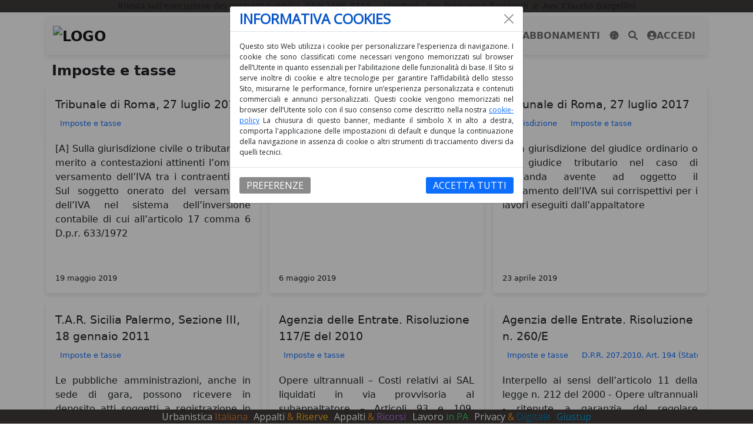

--- FILE ---
content_type: text/html; charset=UTF-8
request_url: https://appaltieriserve.it/argomenti.php?topicid=169
body_size: 16432
content:
<!DOCTYPE html>
<html lang="ita">

<head>






	<!-- end:  -->

	<!-- Required meta tags -->
	<meta charset="utf-8">
	<meta name="viewport" content="width=device-width, initial-scale=1">
	<!-- end: meta tags -->



	<!-- start: CSS e JS Bootstrap Popper-->
	<link href="https://cdn.jsdelivr.net/npm/bootstrap@5.0.2/dist/css/bootstrap.min.css" rel="stylesheet" integrity="sha384-EVSTQN3/azprG1Anm3QDgpJLIm9Nao0Yz1ztcQTwFspd3yD65VohhpuuCOmLASjC" crossorigin="anonymous">
	<script src="https://cdn.jsdelivr.net/npm/@popperjs/core@2.9.2/dist/umd/popper.min.js" integrity="sha384-IQsoLXl5PILFhosVNubq5LC7Qb9DXgDA9i+tQ8Zj3iwWAwPtgFTxbJ8NT4GN1R8p" crossorigin="anonymous"></script>
	<script src="https://cdn.jsdelivr.net/npm/bootstrap@5.0.2/dist/js/bootstrap.min.js" integrity="sha384-cVKIPhGWiC2Al4u+LWgxfKTRIcfu0JTxR+EQDz/bgldoEyl4H0zUF0QKbrJ0EcQF" crossorigin="anonymous"></script>

	<!-- end: CSS -->
	<script src="https://www.google.com/recaptcha/api.js" async defer></script>



	<!-- start: Icone Bootstrap-->
	<link rel="stylesheet" href="https://cdn.jsdelivr.net/npm/bootstrap-icons@1.4.0/font/bootstrap-icons.css">
	<!-- end: CSS -->
	<!-- start: Icone FA-->
	<link rel="stylesheet" href="https://cdnjs.cloudflare.com/ajax/libs/font-awesome/6.0.0/css/all.min.css">
	<!-- end: CSS -->
	<!-- start open sans -->
	<link rel="stylesheet" type="text/css" href="//fonts.googleapis.com/css?family=Open+Sans" />


	<!-- start: Css personalizzato per tutte le riviste-->
	<link rel="stylesheet" href="css/style.css?v=24">
	<!-- end: CSS -->

	<!-- start: JQuery -->
	<script src="/js/jquery-3.7.1.min.js"></script>
	<!-- end: JS -->

	<!-- start: JQueryUI -->
	<link rel="stylesheet" href="/css/jquery-ui.css">
	<script src="/js/jquery-ui.js"></script>
	<!-- end: JQueryUI -->

	<!-- start: JS personalizzato per le riviste -->
	<script src="js/script.js?v=6"></script>
	<!-- end: JS -->


	<!-- start: RSS -->
	<link rel=" alternate" type="application/rss+xml" titolo="RSS Feed della Rivista" href="/rss.php" />

	<!-- Editor wysiwyg TiniMCE -->	
  <script  type="text/javascript" src="js/tinymce/tinymce.min.js"></script>
	
<link href="/css/tinyMCE.css" rel="stylesheet">
	<!-- 	<script type="text/javascript" src="/js/tinyMCE/tinyMCE.js"></script>-->





	<script>
		document.addEventListener('DOMContentLoaded', (event) => {

			// start: Bootstrap Tooltips
			tooltipTriggerList = [].slice.call(document.querySelectorAll('[data-bs-toggle="tooltip"]'))
			var tooltipList = tooltipTriggerList.map(function(tooltipTriggerEl) {
				return new bootstrap.Tooltip(tooltipTriggerEl)
			})
			// end: Tooltips

		});
	</script>



	<script>
    (function(w, d, s, l, i) {
        w[l] = w[l] || [];
        w[l].push({
            'gtm.start': new Date().getTime(),
            event: 'gtm.js'
        });
        var f = d.getElementsByTagName(s)[0],
            j = d.createElement(s),
            dl = l != 'dataLayer' ? '&l=' + l : '';
        j.async = true;
        j.src =
            'https://www.googletagmanager.com/gtm.js?id=' + i + dl;
        f.parentNode.insertBefore(j, f);
    })(window, document, 'script', 'dataLayer', 'GTM-TBVM7SK');
</script>
<link rel='icon' type='image/png' href='icon.png' /><script type="application/ld+json">
{
  "@context": "http://schema.org",
  "@type": "Magazine",
  "url": "https://www.appaltieriserve.it",
  "logo": "https://www.appaltieriserve.it/icon.png",
  "name": "Appalti e riserve"
}
</script><title>appaltieriserve.it - argomenti</title>
<meta charset="UTF-8">
<meta name="vieport" content="wifth=device-widt, inizial-scale=1.0">
<meta name="keywords" content="Appalti">
<meta name="description" content="La rivista sulla fase esecutiva degli appalti">
<meta name="author" content="PressLex Editrice">


<!-- start: Css personalizzato per ogni rivista-->
<link rel="stylesheet" href="2/stylesito.css?v=11"><!-- end: CSS -->

<!-- Facebook verification -->
<meta name="facebook-domain-verification" content="icsj9u066pze4hw6yqg4bvdwcgsqa2" />
<!-- END Facebook verification -->
<!--selezione casuale thumbnail-->

<!-- start: Facebook Open Graph -->
<meta property="og:title" content= "appaltieriserve.it - argomenti">
<meta property="og:description" content="">
<meta property="og:type" content="article" />
<meta property="fb:app_id" content="295846959355285" />
<meta property="og:rich_attachment" content="true" />
<meta property="og:image" content="https://www.urbanisticaitaliana.it/2/immagini/thumbnail/thumb17.png" />
<meta property="og:image:type" content="image/png" />
<meta property="og:url" content="https://appaltieriserve.it/argomenti.php?topicid=169" />
<meta property="og:submitted-url" content="https://appaltieriserve.it/argomenti.php?topicid=169" />
<!-- end: Facebook Open Graph -->

</head>

<body>
<noscript><iframe src="https://www.googletagmanager.com/ns.html?id=GTM-TBVM7SK"
    height="0" width="0" style="display:none;visibility:hidden"></iframe></noscript>
<div class="editorial-line noprint"><div class="editorial-text">Rivista sull'esecuzione dei contratti pubblici. ISSN 2499-071X
&nbsp;&nbsp;&nbsp;
Direttori:&nbsp;
<a class="redattore" href="https://www.studiobarchielli.it\#professionisti">Avv. Francesco Barchielli</a>
&nbsp;e&nbsp;
<a class="redattore" href="http://www.bbplex.it\">Avv. Claudio Bargellini</a>
</div></div><div class="container p-2 bg-white" id="contenitore">
	<nav class="navbar  navbar-expand-xl navbar-light bg-light">
		<div class="container-fluid">
			<a class="navbar-brand" href="/"><img src="2/immagini/logonav.png" height="46" alt="logo"><text color="red"></text></a>
			<button class="navbar-toggler" type="button" data-bs-toggle="collapse" data-bs-target="#navbarSupportedContent" aria-controls="navbarSupportedContent" aria-expanded="false" aria-label="Toggle navigation">
				<span class="navbar-toggler-icon"></span>
			</button>
			<div class="collapse navbar-collapse" id="navbarSupportedContent">
				<ul class="navbar-nav ms-auto mb-2 mb-lg-0">


					<li class="nav-item dropdown">
						<a class="nav-link dropdown-toggle" href="#" id="navbarScrollingDropdown" role="button" data-bs-toggle="dropdown" aria-expanded="false">
							Articoli
						</a>
						<ul class="dropdown-menu" aria-labelledby="navbarScrollingDropdown">
							<li><a class="dropdown-item" href="../articoli.php">PER MESE</a></li>
							<li><a class="dropdown-item" href="../argomenti.php">PER ARGOMENTO</a></li>
							<li><a class="dropdown-item" href="../categorie.php">PER CATEGORIA</a></li>
							<li><a class="dropdown-item" href="../">ULTIMI ARTICOLI</a></li>

						</ul>
					</li>

					<li class="nav-item">
						<a class="nav-link" href="newsletter.php">Newsletter</a>
					</li>

					<li class="nav-item">
						<a class="nav-link" href="../privacy.php">Privacy</a>
					</li>
					<li class="nav-item">
						<a class="nav-link" href="abbonati.php">Abbonamenti</a>
					</li>
					<li class="nav-item">
						<a class="nav-link" href="#" title="preferenze cookies" id="btnApriModal"><i class="fa fa-cookie"></i></a>
					</li>
					<li class="nav-item">
						<a class="nav-link" title="cerca" href="ricerca.php"><i class="fa fa-search"></i></a>
					</li>

					<li>

						<a href="login.php" class="nav-link"><i class="fa fa-user-circle" aria-hidden="true"></i>Accedi</a>					</li>
				</ul>
			</div>


		</div>
	</nav>
		<div class="loader">
		<div></div>
	</div><div class="intestazione"><b>Imposte e tasse</b></div><div class="gridindex"><!--bottoni social e intestazione-->

<div class="schedaArticolo sentenzecolor ">
    <a class=" titolo col-12 articoloLink " href="print.php?sid=6511 ">Tribunale di Roma, 27 luglio 2017</a>
            <div class="argomenti">
            <div class="scrollmenu">
                     <a href="argomenti.php?topicid=169"><div class="argomento">Imposte e tasse</div></a>
                    </div>
            </div>
            <div class="premassimaInElenco">
                    [A] Sulla giurisdizione civile o tributaria in merito a contestazioni attinenti l’omesso versamento dell’IVA tra i contraenti. [B] Sul soggetto onerato del versamento dell’IVA nel sistema dell’inversione contabile di cui all’articolo 17 comma 6 D.p.r. 633/1972
            </div>
            <div>
            <div class="autoredata ">
             
            <a class="">19 maggio 2019</a>
            <a class=""></a>
             </div>
            </div>
            </div><div class="schedaArticolo sentenzecolor ">
    <a class=" titolo col-12 articoloLink " href="print.php?sid=6508 ">Tribunale di Roma, 27 luglio 2017</a>
            <div class="argomenti">
            <div class="scrollmenu">
                     <a href="argomenti.php?topicid=35"><div class="argomento">Giurisdizione</div></a> <a href="argomenti.php?topicid=169"><div class="argomento">Imposte e tasse</div></a>
                    </div>
            </div>
            <div class="premassimaInElenco">
                    Sulla giurisdizione del Giudice Ordinario o del Giudice Tributario in caso di contestazioni inerenti il versamento dell’IVA
            </div>
            <div>
            <div class="autoredata ">
             
            <a class=""> 6 maggio 2019</a>
            <a class=""></a>
             </div>
            </div>
            </div><div class="schedaArticolo sentenzecolor ">
    <a class=" titolo col-12 articoloLink " href="print.php?sid=6501 ">Tribunale di Roma, 27 luglio 2017</a>
            <div class="argomenti">
            <div class="scrollmenu">
                     <a href="argomenti.php?topicid=35"><div class="argomento">Giurisdizione</div></a> <a href="argomenti.php?topicid=169"><div class="argomento">Imposte e tasse</div></a>
                    </div>
            </div>
            <div class="premassimaInElenco">
                    Sulla giurisdizione del giudice ordinario o del giudice tributario nel caso di domanda avente ad oggetto il versamento dell’IVA sui corrispettivi per i lavori eseguiti dall’appaltatore
            </div>
            <div>
            <div class="autoredata ">
             
            <a class="">23 aprile 2019</a>
            <a class=""></a>
             </div>
            </div>
            </div><div class="schedaArticolo sentenzecolor ">
    <a class=" titolo col-12 articoloLink " href="print.php?sid=5324 ">T.A.R. Sicilia Palermo, Sezione III, 18 gennaio 2011</a>
            <div class="argomenti">
            <div class="scrollmenu">
                     <a href="argomenti.php?topicid=169"><div class="argomento">Imposte e tasse</div></a>
                    </div>
            </div>
            <div class="premassimaInElenco">
                    Le pubbliche amministrazioni, anche in sede di gara, possono ricevere in deposito atti soggetti a registrazione in caso d'uso e assumere gli atti depositati a base dei loro provvedimenti, ma sono tenuti a trasmettere gli atti stessi in originale o in copia autenticata all'ufficio del registro ai fini della registrazione d'ufficio
            </div>
            <div>
            <div class="autoredata ">
             
            <a class=""> 6 febbraio 2011</a>
            <a class=""></a>
             </div>
            </div>
            </div><div class="schedaArticolo sentenzecolor ">
    <a class=" titolo col-12 articoloLink " href="print.php?sid=5282 ">Agenzia delle Entrate. Risoluzione 117/E del 2010</a>
            <div class="argomenti">
            <div class="scrollmenu">
                     <a href="argomenti.php?topicid=169"><div class="argomento">Imposte e tasse</div></a>
                    </div>
            </div>
            <div class="premassimaInElenco">
                    Opere ultrannuali – Costi relativi ai SAL liquidati in via provvisoria al subappaltatore – Articoli 93 e 109, comma 2, lettera b), del TUIR. Anche i costi relativi ai laovri dei subappaltori concorrono a determinae le rimanenze
            </div>
            <div>
            <div class="autoredata ">
             
            <a class="">15 novembre 2010</a>
            <a class=""></a>
             </div>
            </div>
            </div><div class="schedaArticolo sentenzecolor ">
    <a class=" titolo col-12 articoloLink " href="print.php?sid=4809 ">Agenzia delle Entrate. Risoluzione n. 260/E</a>
            <div class="argomenti">
            <div class="scrollmenu">
                     <a href="argomenti.php?topicid=169"><div class="argomento">Imposte e tasse</div></a> <a href="argomenti.php?topicid=138"><div class="argomento">D.P.R. 207.2010. Art. 194 (Stato di avanzamento lavori). Art. 168 554.99</div></a>
                    </div>
            </div>
            <div class="premassimaInElenco">
                    Interpello ai sensi dell’articolo 11 della legge n. 212 del 2000 - Opere ultrannuali - ritenute a garanzia del regolare adempimento del contratto e del regolare adempimento contributivo - articolo 93 del TUIR
            </div>
            <div>
            <div class="autoredata ">
             
            <a class="">26 ottobre 2009</a>
            <a class=""></a>
             </div>
            </div>
            </div><div class="schedaArticolo sentenzecolor ">
    <a class=" titolo col-12 articoloLink " href="print.php?sid=4698 ">Agenzia delle Enrate. Risoluzione 27 agosto 2009 n. 242/E</a>
            <div class="argomenti">
            <div class="scrollmenu">
                     <a href="argomenti.php?topicid=169"><div class="argomento">Imposte e tasse</div></a>
                    </div>
            </div>
            <div class="premassimaInElenco">
                    Le prestazioni rese dai consorziati al consorzio non possono essere equiparate, dal punto di vista della fatturazione con esigibilità differita di cui all’articolo 6, quinto comma citato, a quelle rese dal consorzio all’ente pubblico
            </div>
            <div>
            <div class="autoredata ">
             
            <a class=""> 4 settembre 2009</a>
            <a class=""></a>
             </div>
            </div>
            </div></div><footer class=" overflow-hidden footer text-center"><hr>
		<address>
			Editrice: <b>Presslex della Dott.ssa Chiara Morocchi</b><br>
			Iscritta all'Ordine dei Giornalisti Pubblicisti di Firenze<br>
			Via Dante Alighieri 17 - Castelfranco<br>
			c.a.p. 52026 Castelfranco Piandiscò (AR)<br>
			C.F. MRCCHR73E67D583D - P.I. 02124850518<br>
			Codice Fatturazione Elettronica: XL13LG4<br>

			Email: <a href="mailto:redazione@appaltieriserve.it">redazione@appaltieriserve.it</a>	 - PEC: presslex@pec.it<br>
		</address><div class="banner-line noprint">
		 <a href="https://www.urbanisticaitaliana.it/" class="banner">
		   <text>Urbanistica</text> <text class="color-urbanistica">Italiana</text>
		</a>  
		<a href="https://www.appaltieriserve.it/" class="banner">
		   <text>Appalti</text> <text class="color-studio">&</text> <text class="color-riserve">Riserve</text>
		</a>  
		<a href="https://www.appaltiericorsi.it/" class="banner">
		   <text >Appalti</text> <text class="color-studio">&</text> <text class="color-ricorsi">Ricorsi</text>
	    </a> 
		<a href="https://www.lavoroinpa.it/" class="banner">
		   <text>Lavoro</text>  <text class="color-lavoro">in PA</text>
	    </a> 
	<a href="https://www.privacyedigitale.it/" class="banner">
		   <text >Privacy</text> <text class="color-studio">&</text> <text class="color-privacy">Digitale</text>
	    </a> 
		<a href="https://www.giustup.it/" class="banner">
		   <text class="color-giustup">Giustup</text>
	    </a> </footer><script>
				$(document).ready(function(){
		     		var modal = document.getElementById("utenteModal");
					modal.style.display = "block";	
				});
	     </script></div>

<!--cookie-consent-->
<div id="cookieDiv"></div>
<script type="text/javascript">
	$(function() {
		$.get("/cookie-policy/cookie-policy.html?v=1", function(data) {
			$("#cookieDiv").html(data);
		});
	});
</script>


<!--cookie-->
</footer>
</div>
</div>
</body>

</html>

--- FILE ---
content_type: text/css
request_url: https://appaltieriserve.it/css/tinyMCE.css
body_size: 929
content:

/* For other boilerplate styles, see: /docs/general-configuration-guide/boilerplate-content-css/ */
/*
* For rendering images inserted using the image plugin.
* Includes image captions using the HTML5 figure element.
*/

figure.image {
  display: inline-block;
  border: 1px solid gray;
  margin: 0 2px 0 1px;
  background: #f5f2f0;
}

figure.align-left {
  float: left;
}

figure.align-right {
  float: right;
}

figure.image img {
  margin: 8px 8px 0 8px;
}

figure.image figcaption {
  margin: 6px 8px 6px 8px;
  text-align: center;
}


/*
 Alignment using classes rather than inline styles
 check out the "formats" option
*/

img.align-left {
  float: left;
}

img.align-right {
  float: right;
}

/* Basic styles for Table of Contents plugin (toc) */
.mce-toc {
  border: 1px solid gray;
}

.mce-toc h2 {
  margin: 4px;
}

.mce-toc li {
  list-style-type: none;
}



--- FILE ---
content_type: text/javascript
request_url: https://appaltieriserve.it/cookie-policy/js/js.cookie-policy.js?v=1
body_size: 4812
content:
//controllo se sono impostate le preferenze e nel caso mostro il modal
$(function() {
    var agreed = Cookies.get('agreed');
    if (!agreed) {
        if (window.location.href.indexOf("privacy") > -1 || window.location.href.indexOf("cookiepolicy") > -1) {} else {
            document.getElementById("cookieDiv").style.display = "block";
        }
    }
    if (document.getElementById("contatoreModal").value == 1) {
        $('#defaultBody').show();
        $('#defaultFooter').show();
        $('#secondBody').hide();
        $('#secondFooter').hide();
        document.getElementById("contatoreModal").value = 2;
    } else {
        $('#defaultBody').hide();
        $('#defaultFooter').hide();
        $('#secondBody').show();
        $('#secondFooter').show();
        document.getElementById("contatoreModal").value = 1;
    }
});

//pulsante cambia pagina modal
$(".btnChangeModal").click(function() {
    if (document.getElementById("contatoreModal").value == 1) {
        $('#secondBody').hide();
        $('#secondFooter').hide();
        $('#defaultFooter').show();
        $('#defaultBody').show();
        document.getElementById("contatoreModal").value = 2;
    } else {
        $('#defaultFooter').hide();
        $('#defaultBody').hide();
        $('#secondBody').show();
        $('#secondFooter').show();
        document.getElementById("contatoreModal").value = 1;
    }
});

//mostra nascondi descrizione tipologia cookie
function showDesc(tipo, descrizione) {
    var y = document.getElementById(tipo);
    var x = document.getElementById(descrizione);
    if (x.style.display == "") {
        x.style.display = "block";
        y.style.backgroundColor = "#4993ff";
        y.style.transition = "background-color 0.4s";
    } else {
        x.style.display = ""
        y.style.backgroundColor = "#0a58ca";
        y.style.transition = "background-color 0.4s";
    }
};
//pulsante apertura modal
$("#btnApriModal").click(function() {
    $('#cookieDiv').show();
});
//pulsante chiusura modal
$("#btnChiudiModal").click(function() {
    if (!Cookies.get("agreed")) {
        var currentDomain = window.location.hostname.replace("www.", "");

        Cookies.set('agreed', "tecnici=1&analitici=1", { expires: 186, domain: '.' + currentDomain });

    }
    $('#cookieDiv').hide();
});


//pulsante accetta tutti i cookie
$("#btnAccettaTutti").click(function() {


    var inputs = document.querySelectorAll("input[class='checkbox-cookie']");
    for (var i = 0; i < inputs.length; i++) {
        inputs[i].checked = true;
    }
    $.ajax({
        url: '/cookieconsent.php',
        type: 'post',
        data: $('#form-preferenze').serialize(),
        success: function() {
            impostaCookie();
            $('#cookieDiv').hide();
            if (window.location.href.indexOf("print.php") > -1) {
                setTimeout(location.reload(), 10);
            }
        }

    });



    // $('#cookieDiv').hide();
});
//pulsante accetta selezionati
$("#btnAccettaSel").click(function() {
    $.ajax({
        url: '/cookieconsent.php',
        type: 'post',
        data: $('#form-preferenze').serialize(),
        success: function() {
            impostaCookie();
            $('#cookieDiv').hide();
            if (window.location.href.indexOf("print.php") > -1) {
                setTimeout(location.reload(), 10);
            }
        }
    });



});




function impostaCookie() {
    // serialize our form (get string containing field names and values)
    dataString = $('#form-preferenze').serialize();
    
    // Rimuovi www. dal dominio corrente
    var currentDomain = window.location.hostname.replace("www.", "");
    
    // set new cookie with domain without www. and starting with a dot
    Cookies.set('agreed', dataString, { expires: 186, domain: '.' + currentDomain });
    
    return false;
};

$(document).ready(function() {

    var agreed = Cookies.get('agreed');
    let resultprofilazione = agreed.includes("profilazione=1");
    if (resultprofilazione) {
        var inputs = document.querySelectorAll("input[id='checkprofilazione']");
        for (var i = 0; i < inputs.length; i++) {
            inputs[i].checked = true;
        }

    }
    let resultfunzionalita = agreed.includes("funzionalita=1");
    if (resultfunzionalita) {
        var inputs = document.querySelectorAll("input[id='checkfunzionalita']");
        for (var i = 0; i < inputs.length; i++) {
            inputs[i].checked = true;
        }

    }
});

function apriPreferenze() {
    $('#cookieDiv').show();

}

function deleteAllCookies() {

    Cookies.remove('_ga');
    setTimeout(location.reload(), 10);

}

--- FILE ---
content_type: text/javascript
request_url: https://appaltieriserve.it/cookie-policy/js/js.cookie.min.js?v=1
body_size: 2306
content:
/*! js-cookie v3.0.1 | MIT */ ! function(e, t) {
    "object" == typeof exports && "undefined" != typeof module ? module.exports = t() : "function" == typeof define && define.amd ? define(t) : (e = e || self, function() {
        var n = e.Cookies,
            o = e.Cookies = t();
        o.noConflict = function() { return e.Cookies = n, o }
    }())
}(this, (function() {
    "use strict";

    function e(e) { for (var t = 1; t < arguments.length; t++) { var n = arguments[t]; for (var o in n) e[o] = n[o] } return e }
    return function t(n, o) {
        function r(t, r, i) { if ("undefined" != typeof document) { "number" == typeof(i = e({}, o, i)).expires && (i.expires = new Date(Date.now() + 864e5 * i.expires)), i.expires && (i.expires = i.expires.toUTCString()), t = encodeURIComponent(t).replace(/%(2[346B]|5E|60|7C)/g, decodeURIComponent).replace(/[()]/g, escape); var c = ""; for (var u in i) i[u] && (c += "; " + u, !0 !== i[u] && (c += "=" + i[u].split(";")[0])); return document.cookie = t + "=" + n.write(r, t) + c } }
        return Object.create({
            set: r,
            get: function(e) {
                if ("undefined" != typeof document && (!arguments.length || e)) {
                    for (var t = document.cookie ? document.cookie.split("; ") : [], o = {}, r = 0; r < t.length; r++) {
                        var i = t[r].split("="),
                            c = i.slice(1).join("=");
                        try { var u = decodeURIComponent(i[0]); if (o[u] = n.read(c, u), e === u) break } catch (e) {}
                    }
                    return e ? o[e] : o
                }
            },
            remove: function(t, n) { r(t, "", e({}, n, { expires: -1 })) },
            withAttributes: function(n) { return t(this.converter, e({}, this.attributes, n)) },
            withConverter: function(n) { return t(e({}, this.converter, n), this.attributes) }
        }, { attributes: { value: Object.freeze(o) }, converter: { value: Object.freeze(n) } })
    }({ read: function(e) { return '"' === e[0] && (e = e.slice(1, -1)), e.replace(/(%[\dA-F]{2})+/gi, decodeURIComponent) }, write: function(e) { return encodeURIComponent(e).replace(/%(2[346BF]|3[AC-F]|40|5[BDE]|60|7[BCD])/g, decodeURIComponent) } }, { path: "/" })
}));